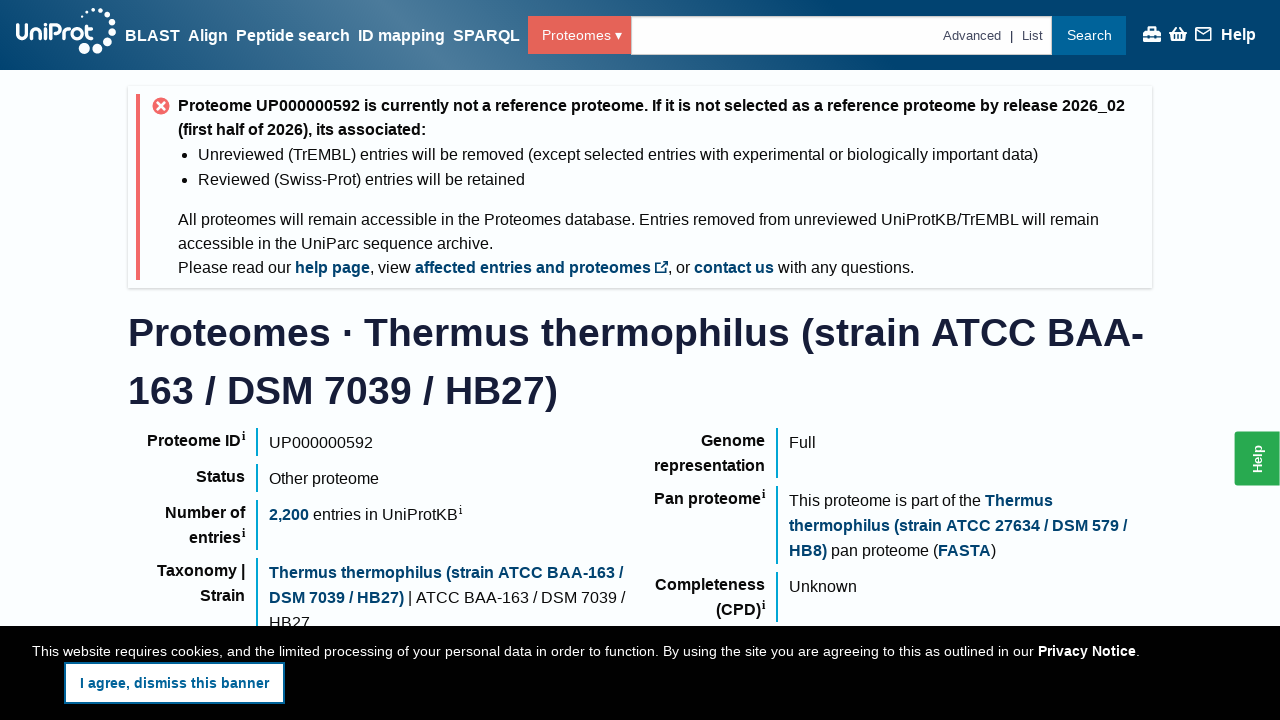

--- FILE ---
content_type: text/css
request_url: https://www.uniprot.org/styles.a6acd1.css
body_size: 1462
content:
:root{--fr--color-sapphire-blue: #014371;--fr--color-sea-blue: #00639a;--fr--color-vivid-cerulean: #00a6d5;--fr--color-medium-turquoise: #46d6fa;--fr--color-gainsborough: #d2dce3;--fr--color-yankees-blue: #161d39;--fr--color-independence: #4e5a71;--fr--color-weldon-blue: #8194a1;--fr--color-pastel-blue: #abc7d6;--fr--color-platinum: #e4e8eb;--fr--color-sky-white: #fbfeff;--fr--color-reviewed: #c39b00;--fr--color-unreviewed: #c0c0c0;--fr--color-reference-proteome: #9d4a4d;--fr--color-uniprotkb: var(--fr--color-sea-blue);--fr--color-uniref: #f2994c;--fr--color-uniparc: #88c19d;--fr--color-proteomes: #e56358;--fr--color-peptide-search: #a748bd;--fr--color-id-mapping: #357b92;--fr--color-blast: #00a6d5;--fr--color-align: #b8ce48;--fr--color-help-green: #28aa50;--fr--color-warning: #ffcc33;--fr--color-failure: #f36968;--fr--color-success: #108f3b;--fr--color-info: #79cbf8;--fr--color-coyote-brown: #966336;--fr--color-outer-space: #374343;--fr--color-bronze: #a65708;--fr--color-link: var(--fr--color-sapphire-blue);--fr--color-selected: var(--fr--color-gainsborough);--fr--color-hover: oklch(from var(--fr--color-platinum) calc(l + 5%) c h);--fr--color-hover: #f5f9fc}@keyframes loading{from{opacity:.75}to{opacity:.5}}.entry-page *[id]{scroll-margin-top:4.2em}.entry-page .tabs__header{margin:1rem .125rem;width:calc(100% - 1rem)}.entry-page .tabs__header .loading{animation:alternate loading 2s infinite ease-in-out}@media(min-width: 640px){.entry-page .tabs:has(.wider-tab-content)>[role=tabpanel]{margin-inline-start:calc(-1*var(--sidebar-size))}.entry-page .tabs:has(.wider-tab-content)>[role=tablist]{margin-inline-start:calc(-1*var(--sidebar-size) + .125rem);padding-inline-start:var(--sidebar-size);width:calc(100% - 1rem + var(--sidebar-size))}}
:root{--fr--color-sapphire-blue: #014371;--fr--color-sea-blue: #00639a;--fr--color-vivid-cerulean: #00a6d5;--fr--color-medium-turquoise: #46d6fa;--fr--color-gainsborough: #d2dce3;--fr--color-yankees-blue: #161d39;--fr--color-independence: #4e5a71;--fr--color-weldon-blue: #8194a1;--fr--color-pastel-blue: #abc7d6;--fr--color-platinum: #e4e8eb;--fr--color-sky-white: #fbfeff;--fr--color-reviewed: #c39b00;--fr--color-unreviewed: #c0c0c0;--fr--color-reference-proteome: #9d4a4d;--fr--color-uniprotkb: var(--fr--color-sea-blue);--fr--color-uniref: #f2994c;--fr--color-uniparc: #88c19d;--fr--color-proteomes: #e56358;--fr--color-peptide-search: #a748bd;--fr--color-id-mapping: #357b92;--fr--color-blast: #00a6d5;--fr--color-align: #b8ce48;--fr--color-help-green: #28aa50;--fr--color-warning: #ffcc33;--fr--color-failure: #f36968;--fr--color-success: #108f3b;--fr--color-info: #79cbf8;--fr--color-coyote-brown: #966336;--fr--color-outer-space: #374343;--fr--color-bronze: #a65708;--fr--color-link: var(--fr--color-sapphire-blue);--fr--color-selected: var(--fr--color-gainsborough);--fr--color-hover: oklch(from var(--fr--color-platinum) calc(l + 5%) c h);--fr--color-hover: #f5f9fc}.publication{width:100%}.publication .button.tertiary{margin:0}.publication__heading{line-height:1.2}.publication__heading--no-title{opacity:.5}.publication__authors{margin-bottom:.5rem}.publication__authors .button.tertiary{padding:0 .5rem}.publication__abstract{margin-bottom:.5rem}.publication__columns{display:flex;justify-content:space-between}.publication__columns__main{margin-right:1rem}.publication__columns__side{flex:0 0 16rem}.publication__columns__side__item{border-left:.125rem solid #00a6d5;padding-left:.7rem}.publication__statistics{display:flex;gap:1rem}.publication__statistics__content__body{display:flex}.publication__statistics__content__body .bubble--small{--main-bubble-color: #abc7d6;color:#161d39}.publication__statistics__content__body>*:not(:last-child){margin-right:1rem}.publication__statistics__content__body--reviewed{color:#c39b00}.publication__statistics__content__body--unreviewed{color:silver}
.f3z5M{display:block}
:root{--fr--color-sapphire-blue: #014371;--fr--color-sea-blue: #00639a;--fr--color-vivid-cerulean: #00a6d5;--fr--color-medium-turquoise: #46d6fa;--fr--color-gainsborough: #d2dce3;--fr--color-yankees-blue: #161d39;--fr--color-independence: #4e5a71;--fr--color-weldon-blue: #8194a1;--fr--color-pastel-blue: #abc7d6;--fr--color-platinum: #e4e8eb;--fr--color-sky-white: #fbfeff;--fr--color-reviewed: #c39b00;--fr--color-unreviewed: #c0c0c0;--fr--color-reference-proteome: #9d4a4d;--fr--color-uniprotkb: var(--fr--color-sea-blue);--fr--color-uniref: #f2994c;--fr--color-uniparc: #88c19d;--fr--color-proteomes: #e56358;--fr--color-peptide-search: #a748bd;--fr--color-id-mapping: #357b92;--fr--color-blast: #00a6d5;--fr--color-align: #b8ce48;--fr--color-help-green: #28aa50;--fr--color-warning: #ffcc33;--fr--color-failure: #f36968;--fr--color-success: #108f3b;--fr--color-info: #79cbf8;--fr--color-coyote-brown: #966336;--fr--color-outer-space: #374343;--fr--color-bronze: #a65708;--fr--color-link: var(--fr--color-sapphire-blue);--fr--color-selected: var(--fr--color-gainsborough);--fr--color-hover: oklch(from var(--fr--color-platinum) calc(l + 5%) c h);--fr--color-hover: #f5f9fc}.UsAc1{margin-bottom:1rem 0;padding:1rem 0;border-bottom:1px solid #abc7d6}.UsAc1 .J02I5{display:flex}.vHU0A{padding-bottom:1rem}
.ueFsI{color:#2f4f4f}
.yhZ_q{display:grid;width:100%;height:100%;padding:2em;place-items:center}.yhZ_q>*{grid-area:1/1}.yhZ_q>*:first-child{width:50vmin;place-self:start center}.yhZ_q>*:nth-child(2){opacity:.9}
.sSmNH{margin-bottom:-0.75rem;margin-top:.5rem}.RMwY2{margin-bottom:1rem;margin-top:1rem}.o5YgC svg{margin-right:0}ul.P5eez{padding-left:1rem}ul.cEz3Z{margin-bottom:0}ul.IysON{margin-bottom:.5rem}.bqOa_{margin-top:1rem}.ou_My{margin-bottom:2rem}.lkFsC{margin-bottom:-1.5rem;margin-top:1rem}.PaiZg{margin-top:1rem}.Lvbgi{margin-top:1rem;margin-bottom:-4rem}.hPQ8G{margin:1rem}
:root{--fr--color-sapphire-blue: #014371;--fr--color-sea-blue: #00639a;--fr--color-vivid-cerulean: #00a6d5;--fr--color-medium-turquoise: #46d6fa;--fr--color-gainsborough: #d2dce3;--fr--color-yankees-blue: #161d39;--fr--color-independence: #4e5a71;--fr--color-weldon-blue: #8194a1;--fr--color-pastel-blue: #abc7d6;--fr--color-platinum: #e4e8eb;--fr--color-sky-white: #fbfeff;--fr--color-reviewed: #c39b00;--fr--color-unreviewed: #c0c0c0;--fr--color-reference-proteome: #9d4a4d;--fr--color-uniprotkb: var(--fr--color-sea-blue);--fr--color-uniref: #f2994c;--fr--color-uniparc: #88c19d;--fr--color-proteomes: #e56358;--fr--color-peptide-search: #a748bd;--fr--color-id-mapping: #357b92;--fr--color-blast: #00a6d5;--fr--color-align: #b8ce48;--fr--color-help-green: #28aa50;--fr--color-warning: #ffcc33;--fr--color-failure: #f36968;--fr--color-success: #108f3b;--fr--color-info: #79cbf8;--fr--color-coyote-brown: #966336;--fr--color-outer-space: #374343;--fr--color-bronze: #a65708;--fr--color-link: var(--fr--color-sapphire-blue);--fr--color-selected: var(--fr--color-gainsborough);--fr--color-hover: oklch(from var(--fr--color-platinum) calc(l + 5%) c h);--fr--color-hover: #f5f9fc}.busco{padding-top:.3rem;width:calc(100% - 1rem)}.description hr{border:none;height:.125rem;background-color:#e4e8eb}.description p{margin-top:1rem}
.data-list .checkbox-cell{height:100%;position:relative;padding:0}.data-list .checkbox-cell>input[type=checkbox]{margin:1ch}@media(pointer: coarse){.data-list .checkbox-cell>input[type=checkbox]{margin:2ch}}.data-list .checkbox-cell>input[type=checkbox]+label{position:absolute;top:0;right:0;bottom:0;left:0;margin:0;background:var(--fr--color-sea-blue);border-radius:50%;opacity:0;transition:opacity ease-in-out .1s}.data-list .checkbox-cell>input[type=checkbox]:hover+label,.data-list .checkbox-cell>input[type=checkbox]:focus+label{opacity:.2}
.lfYy2{display:flex}.lfYy2>input[type=checkbox]{margin:.7em}
.entry-title__status svg{width:.75em;height:.75em;margin-right:.25rem;position:relative}
.sliding-panel .rmpox{display:none}.rmpox{display:contents}.rmpox:hover svg,.rmpox:focus svg{background-color:var(--fr--color-sea-blue)}.rmpox svg{overflow:visible;width:1.5em;height:1.5em;margin:0 .5ch;padding:.4ch;border-radius:50%;background-color:var(--fr--color-sapphire-blue);color:#fff;animation:p9myW 1 .5s both ease-out}.big .rmpox svg{width:.7em;height:.7em;padding:.2ch}@keyframes p9myW{from{clip-path:circle(0);opacity:0}to{clip-path:circle(100%);opacity:1}}
.S9Gr5{display:inline-flex}.BqBnJ{flex:1}
.kp4ct,.ejU45{--s-color: #bce875;--d-color: #0ba5a6;--f-color: #eecba4;--m-color: #314bb4}.LNrcU{--s: 25%;--d: 25%;--f: 25%;--sd: calc(var(--s) + var(--d));--sdf: calc(var(--sd) + var(--f));height:15px;background:linear-gradient(to right, var(--s-color), var(--s-color) var(--s), var(--d-color) var(--s), var(--d-color) var(--sd), var(--f-color) var(--sd), var(--f-color) var(--sdf), var(--m-color) var(--sdf), var(--m-color))}.nqrd4{margin-top:.4rem;font-weight:bold;font-size:.8rem}.ejU45{margin-right:.5rem}.MQIvF{width:1rem;height:1rem;border:1px solid #fff;display:inline-block;margin-right:.125rem;position:relative;top:.125rem}.kTHMB{background-color:var(--s-color)}.wRHl9{background-color:var(--d-color)}.ZOnIA{background-color:var(--f-color)}.Cc2k8{background-color:var(--m-color)}.yDw3Q{font-size:.8rem}

/*# sourceMappingURL=styles.a6acd1.css.map*/

--- FILE ---
content_type: application/javascript
request_url: https://www.uniprot.org/modern.proteomes-entry.362944.js
body_size: 9370
content:
"use strict";(self.webpackChunkuniprot_website=self.webpackChunkuniprot_website||[]).push([[9838],{4895:(e,r,t)=>{t.d(r,{U:()=>l});var n=t(58228),o=t(35242),i=t(74848);function a(e,r){var t=Object.keys(e);if(Object.getOwnPropertySymbols){var n=Object.getOwnPropertySymbols(e);r&&(n=n.filter((function(r){return Object.getOwnPropertyDescriptor(e,r).enumerable}))),t.push.apply(t,n)}return t}function s(e){for(var r=1;r<arguments.length;r++){var t=null!=arguments[r]?arguments[r]:{};r%2?a(Object(t),!0).forEach((function(r){c(e,r,t[r])})):Object.getOwnPropertyDescriptors?Object.defineProperties(e,Object.getOwnPropertyDescriptors(t)):a(Object(t)).forEach((function(r){Object.defineProperty(e,r,Object.getOwnPropertyDescriptor(t,r))}))}return e}function c(e,r,t){return(r=function(e){var r=function(e){if("object"!=typeof e||!e)return e;var r=e[Symbol.toPrimitive];if(void 0!==r){var t=r.call(e,"string");if("object"!=typeof t)return t;throw new TypeError("@@toPrimitive must return a primitive value.")}return String(e)}(e);return"symbol"==typeof r?r:r+""}(r))in e?Object.defineProperty(e,r,{value:t,enumerable:!0,configurable:!0,writable:!0}):e[r]=t,e}function l(e,r){return s(s({},(0,o.A)("Organism","Scientific name (and synonyms) of the source organism","organism-name")),{},{render:t=>{var o=e(t),a=null==r?void 0:r(t);return o&&(0,i.jsx)(n.Ay,{data:o,strain:a})}})}},76368:(e,r,t)=>{t.d(r,{j:()=>l});var n=t(58228),o=t(35242),i=t(74848);function a(e,r){var t=Object.keys(e);if(Object.getOwnPropertySymbols){var n=Object.getOwnPropertySymbols(e);r&&(n=n.filter((function(r){return Object.getOwnPropertyDescriptor(e,r).enumerable}))),t.push.apply(t,n)}return t}function s(e){for(var r=1;r<arguments.length;r++){var t=null!=arguments[r]?arguments[r]:{};r%2?a(Object(t),!0).forEach((function(r){c(e,r,t[r])})):Object.getOwnPropertyDescriptors?Object.defineProperties(e,Object.getOwnPropertyDescriptors(t)):a(Object(t)).forEach((function(r){Object.defineProperty(e,r,Object.getOwnPropertyDescriptor(t,r))}))}return e}function c(e,r,t){return(r=function(e){var r=function(e){if("object"!=typeof e||!e)return e;var r=e[Symbol.toPrimitive];if(void 0!==r){var t=r.call(e,"string");if("object"!=typeof t)return t;throw new TypeError("@@toPrimitive must return a primitive value.")}return String(e)}(e);return"symbol"==typeof r?r:r+""}(r))in e?Object.defineProperty(e,r,{value:t,enumerable:!0,configurable:!0,writable:!0}):e[r]=t,e}function l(e){return s(s({},(0,o.A)("Organism ID","NCBI taxonomy identifier of the source organism (TaxId)")),{},{render:r=>{var t=e(r);return t&&(0,i.jsx)(n.Ay,{data:t,displayOnlyID:!0})}})}},51975:(e,r,t)=>{t.d(r,{A:()=>c}),t(23792),t(62953);var n=t(46942),o=t.n(n),i=t(85054),a=t(74848),s={s:"Single",d:"Duplicated",f:"Fragmented",m:"Missing"};const c=()=>(0,a.jsx)(a.Fragment,{children:Object.entries(s).map((e=>{var[r,t]=e;return(0,a.jsxs)("span",{className:i.A["busco-legend-item"],children:[(0,a.jsx)("span",{className:o()(i.A["busco-legend-item__swatch"],i.A["busco-legend-item__swatch--".concat(r)])}),(0,a.jsx)("span",{className:i.A["busco-legend-item__label"],children:t})]},r)}))})},55091:(e,r,t)=>{t.d(r,{A:()=>a});var n=t(23977),o=t(85054),i=t(74848);const a=e=>{var r,{report:t}=e,a=(r=t.total,e=>100*e/r),s=a(t.complete),c=a(t.completeSingle),l=a(t.completeDuplicated),u=a(t.fragmented),d=a(t.missing),p={"--s":"".concat(c,"%"),"--d":"".concat(l,"%"),"--f":"".concat(u,"%")};return(0,i.jsxs)("div",{className:o.A["busco-view"],children:[(0,i.jsx)("div",{className:o.A["busco-view__track"],style:p}),(0,i.jsx)("div",{className:o.A["busco-view__report"],children:"n:".concat(t.total," · ").concat(t.lineageDb)}),(0,i.jsx)("div",{children:"C:".concat((0,n.Ee)(s)," (S:").concat((0,n.Ee)(c)," D:").concat((0,n.Ee)(l),") F:").concat((0,n.Ee)(u)," M:").concat((0,n.Ee)(d))})]})}},7880:(e,r,t)=>{t.r(r),t.d(r,{default:()=>te}),t(33254);var n=t(92314),o=t(56347),i=t(406),a=t(10309),s=t(58228),c=t(43675),l=t(8494),u=t(38124),d=t(2691),p=t(28116),m=t(45954),f=t(36736);function g(e,r){var t=Object.keys(e);if(Object.getOwnPropertySymbols){var n=Object.getOwnPropertySymbols(e);r&&(n=n.filter((function(r){return Object.getOwnPropertyDescriptor(e,r).enumerable}))),t.push.apply(t,n)}return t}function v(e){for(var r=1;r<arguments.length;r++){var t=null!=arguments[r]?arguments[r]:{};r%2?g(Object(t),!0).forEach((function(r){b(e,r,t[r])})):Object.getOwnPropertyDescriptors?Object.defineProperties(e,Object.getOwnPropertyDescriptors(t)):g(Object(t)).forEach((function(r){Object.defineProperty(e,r,Object.getOwnPropertyDescriptor(t,r))}))}return e}function b(e,r,t){return(r=function(e){var r=function(e){if("object"!=typeof e||!e)return e;var r=e[Symbol.toPrimitive];if(void 0!==r){var t=r.call(e,"string");if("object"!=typeof t)return t;throw new TypeError("@@toPrimitive must return a primitive value.")}return String(e)}(e);return"symbol"==typeof r?r:r+""}(r))in e?Object.defineProperty(e,r,{value:t,enumerable:!0,configurable:!0,writable:!0}):e[r]=t,e}var h=t(96540),y=t(31823),j=(t(89463),t(23792),t(62953),t(54625)),x=t(83110),w=t(57322),P=t(4934),A=t(25451),O=t(91299),_=t(95700),E=(t(3362),t(27495),t(5746),t(29518)),S=t(29410),C=t(49596),k=t(74848),N=(0,S.A)((()=>Promise.all([t.e(2928),t.e(8847),t.e(1762),t.e(8418),t.e(6159),t.e(2423),t.e(7660)]).then(t.bind(t,20321)))),U={method:"HEAD"};const B=e=>{var{id:r,proteinCount:t,components:i,selectedEntries:s,proteomeType:c,proteomeStatistics:l}=e,[u,d]=(0,h.useState)(!1),{pathname:g}=(0,o.zy)(),v=(0,h.useCallback)(((e,r)=>{d((t=>(t?(0,E.a8)(e,r):(0,E.iJ)("results_download"),!t)))}),[]),b="Redundant proteome"===c||"Excluded"===c,x=(0,h.useMemo)((()=>"(proteome:".concat(r,")").concat(0!==s.length&&s.length!==(null==i?void 0:i.length)?" AND (".concat((0,O.ty)(s.map((e=>'"'.concat(e,'"'))),C.P.proteomeComponent),")"):"")),[r,null==i?void 0:i.length,s]),{headers:w}=(0,m.A)(u&&s.length?(0,O.fI)(p.A.search.searchPrefix(b?f.g$.uniparc:f.g$.uniprotkb),{query:x,size:"0"}):null,U),P=Number((null==w?void 0:w["x-total-results"])||0);return null!=i&&i.length?(0,k.jsxs)(k.Fragment,{children:[u&&(0,k.jsx)(h.Suspense,{fallback:null,children:(0,k.jsx)(n.SlidingPanel,{title:(0,k.jsx)("span",{"data-article-id":"downloads",children:"Download"}),position:"left",onClose:v,pathname:g,children:(0,k.jsx)(y.A,{children:(0,k.jsx)(N,{query:"(proteome:".concat(r,")"),selectedEntries:s,selectedQuery:x,totalNumberResults:t,numberSelectedEntries:P,onClose:v,proteomeStatistics:l,isUniparcSearch:b})})})}),(0,k.jsxs)("div",{className:"button-group",children:[(0,k.jsxs)(n.Button,{variant:"tertiary",onPointerOver:N.preload,onFocus:N.preload,onClick:()=>v("toggle"),children:[(0,k.jsx)(n.DownloadIcon,{}),"Download"]}),(0,k.jsx)(j.N_,{className:"button tertiary",to:{pathname:a.qg[b?a.aZ.UniParcResults:a.aZ.UniProtKBResults],search:"query=".concat(x)},children:"View proteins"})]})]}):null};var M=e=>{var{name:r}=e;return r};const D=e=>{var{components:r,id:t,proteinCount:o,proteomeType:i,taxonomy:s,proteomeStatistics:c}=e,[l,u]=(0,A.A)(),d=(0,P.A)(),p=(0,h.useMemo)((()=>[{label:"Component name",name:"component_name",render:e=>{var{name:r}=e;return r}},{label:"Genome accession(s)",name:"genome_accession",render:e=>{var{proteomeCrossReferences:r,genomeAnnotation:t}=e;return null==r?void 0:r.filter((e=>Boolean(e.id)&&"GenomeAccession"===e.database)).map(((e,r)=>{var{id:n}=e,o=null;switch(t.source){case"Refseq":case"RefSeq":o=(0,_.X5)(d,"GenBank",{ProteinId:n},"ProteinId");break;case"ENA/EMBL":o=(0,_.X5)(d,"EMBL",{id:n});break;case"Ensembl":o=w.A.EnsemblComponent(s.taxonId,n)}return(0,k.jsxs)(h.Fragment,{children:[r?", ":"",(0,k.jsx)(x.A,{url:o,children:n},n)]},n)}))}},{label:"Protein count",name:"proteins",render:e=>{var{proteinCount:r,name:o}=e;if(!r)return 0;var s="Redundant proteome"===i||"Excluded"===i;return(0,k.jsx)(j.N_,{to:{pathname:a.qg[s?a.aZ.UniParcResults:a.aZ.UniProtKBResults],search:(0,O._b)({query:"(proteome:".concat(t,') AND (proteomecomponent:"').concat(o,'")')})},children:(0,k.jsx)(n.LongNumber,{children:r})})}}]),[d,t,i,s.taxonId]);return null!=r&&r.length?(0,k.jsxs)(n.Card,{header:(0,k.jsx)("h2",{children:"Components"}),children:[(0,k.jsx)(B,{components:r,selectedEntries:l,id:t,proteinCount:o,proteomeType:i,proteomeStatistics:c}),(0,k.jsx)(n.DataTable,{getIdKey:M,density:"compact",columns:p,data:r,onSelectionChange:u})]}):null},R=e=>{var{children:r}=e;return(0,k.jsxs)(n.Card,{header:(0,k.jsx)("h2",{children:"Description"}),children:[(0,k.jsx)(l.A,{children:(0,k.jsx)("meta",{name:"description",content:r})}),r]})};var T=t(81428),$=t(70107),I=e=>(0,k.jsx)($.A,{data:e,headingLevel:"h3",notSelectable:!0}),L=(0,T.X)(f.g$.citations);const q=e=>{var{citations:r}=e,t=(0,h.useMemo)((()=>null==r?void 0:r.map((e=>({citation:e})))),[r]);return null!=t&&t.length?(0,k.jsxs)("section",{children:[(0,k.jsx)("h2",{children:"Publications"}),(0,k.jsx)(n.DataList,{getIdKey:L,data:t,dataRenderer:I})]}):null};var F=function(e){return e.Description="description",e.Components="components",e.Publications="publications",e}(F||{});const K=F,Z=[{id:K.Description,sectionContent:e=>e.description?(0,k.jsx)(R,{children:e.description}):null},{id:K.Components,sectionContent:e=>{var{components:r,id:t,proteinCount:n,proteomeType:o,taxonomy:i,proteomeStatistics:a}=e;return(0,k.jsx)(D,{components:r,id:t,proteinCount:n,proteomeType:o,taxonomy:i,proteomeStatistics:a})}},{id:K.Publications,sectionContent:e=>{var{citations:r}=e;return(0,k.jsx)(q,{citations:r})}}];var G=e=>{var{transformedData:r}=e;return(0,k.jsx)(k.Fragment,{children:Z.map((e=>{var{id:t,sectionContent:o}=e;return(0,k.jsx)(h.Suspense,{fallback:(0,k.jsx)(n.Loader,{}),children:(0,k.jsx)(y.A,{children:o(r)})},t)}))})};const z=(0,h.memo)(G);t(74423),t(21699);var H=t(81323),X=t(64472),Q=t(81231),V=t(7256),W=t(51975),J=t(55091),Y=t(84835),ee=e=>{var r,t,{proteome:n}=e;if(!n.panproteome)return null;var o="string"==typeof n.panproteome?n.panproteome:n.panproteome.id,i=n.id===o,s=i&&(null===(r=n.taxonomy)||void 0===r?void 0:r.scientificName)||"string"!=typeof n.panproteome&&(null===(t=n.panproteome)||void 0===t?void 0:t.taxonomy.scientificName)||o;return s?(0,k.jsxs)(k.Fragment,{children:["This proteome is part of the ",i?s:(0,k.jsx)(j.N_,{to:(0,a.u3)(f.g$.proteomes,o),children:s})," pan proteome (",(0,k.jsx)("a",{href:Q.Ay.panProteomes(o),children:"FASTA"}),")"]}):(Y.z3("Nothing to render for a pan proteome"),null)};const re=e=>{var r,t,o,i,a,c,{data:l}=e,u=e=>{var r=V.Ay.get(e);return(null==r?void 0:r.render(l))||null},{proteomeType:d}=l;d.toLowerCase().includes("representative")&&(d="Reference proteome"),null!==(r=l.genomeAssembly)&&void 0!==r&&r.assemblyId&&(c=(0,k.jsxs)(k.Fragment,{children:[l.genomeAssembly.assemblyId,l.genomeAssembly.source?" from ".concat(l.genomeAssembly.source):""]}));var p=[{title:(0,k.jsx)("span",{"data-article-id":"proteome_id",children:"Proteome ID"}),content:l.id},{title:"Status",content:(0,k.jsxs)(k.Fragment,{children:[(0,k.jsx)(H.Ay,{entryType:l.proteomeType}),d,null!==(t=l.exclusionReasons)&&void 0!==t&&t.length?(0,k.jsxs)("span",{"data-article-id":"proteome_exclusion_reasons",children:[" ","(",l.exclusionReasons.join(", "),")"]}):null,"Redundant proteome"===l.proteomeType&&l.redundantTo?(0,k.jsxs)("div",{children:["This proteome is"," ",(0,k.jsx)("span",{"data-article-id":"proteome_redundancy",children:"redundant"})," ","to ",(0,k.jsx)(X.A,{id:l.redundantTo,namespace:f.g$.proteomes}),"."]}):null]})},{title:(0,k.jsx)("span",{"data-article-id":"proteome_terminology#protein-count",children:"Number of entries"}),content:u(V.$n.proteinCount)},{title:(0,k.jsx)("span",{"data-article-id":"proteome_terminology#gene-count",children:"Gene count"}),content:l.geneCount?(0,k.jsxs)(k.Fragment,{children:[(0,k.jsx)(n.LongNumber,{children:l.geneCount}),l.geneCount&&l.superkingdom&&l.taxonomy.taxonId?(0,k.jsxs)(k.Fragment,{children:[" ",(0,k.jsx)("a",{href:Q.Ay.referenceProteomes(l.id,l.superkingdom,l.taxonomy.taxonId),children:"Download one protein sequence per gene (FASTA)"})]}):null]}):null},{title:"Taxonomy".concat(l.strain?" | Strain":""),content:(l.taxonomy.taxonId||l.taxonomy.scientificName)&&(0,k.jsxs)(k.Fragment,{children:[(0,k.jsx)(s.Ay,{data:l.taxonomy}),l.strain&&" | ".concat(l.strain)]})},{title:"Taxon ID",content:(0,k.jsx)(s.Ay,{data:l.taxonomy,displayOnlyID:!0})},{title:(0,k.jsx)("span",{"data-article-id":"proteome_terminology#genome-assembly",children:"Genome assembly and annotation"}),content:(null===(o=l.genomeAssembly)||void 0===o?void 0:o.assemblyId)&&(0,k.jsx)(x.A,{url:l.genomeAssembly.genomeAssemblyUrl||null,children:c})},{title:"Genome representation",content:u(V.$n.genomeRepresentation)},{title:(0,k.jsx)("span",{"data-article-id":"pan_proteomes",children:"Pan proteome"}),content:l.panproteome&&(0,k.jsx)(ee,{proteome:l})},{title:(0,k.jsx)("span",{"data-article-id":"assessing_proteomes#complete-proteome-detector-cpd",children:"Completeness (CPD)"}),content:u(V.$n.cpd)},{title:(0,k.jsx)("span",{"data-article-id":"assessing_proteomes#benchmarking-universal-single-copy-orthologs-busco",children:"BUSCO"}),content:(null===(i=l.proteomeCompletenessReport)||void 0===i?void 0:i.buscoReport)&&(0,k.jsxs)("div",{className:"busco",children:[(0,k.jsx)("div",{className:"busco__legend",children:(0,k.jsx)(W.A,{})}),(0,k.jsx)(J.A,{report:null===(a=l.proteomeCompletenessReport)||void 0===a?void 0:a.buscoReport})]})}];return(0,k.jsx)(n.InfoList,{columns:!0,infoData:p})},te=()=>{var e,r,t,g=(0,o.W5)(a.qg[a.aZ.ProteomesEntry]),b=null==g?void 0:g.params.accession,h=(0,m.A)(p.A.entry.entry(b,f.g$.proteomes)),y=(0,m.A)(null!==(e=h.data)&&void 0!==e&&e.panproteome&&h.data.panproteome!==h.data.id?p.A.entry.entry(h.data.panproteome,f.g$.proteomes):null),j=(0,m.A)(b&&"Other proteome"===(null===(r=h.data)||void 0===r?void 0:r.proteomeType)?(0,i.A)(d.XA,"proteomes",b):null);if(h.loading||y.loading||j.loading)return(0,k.jsx)(n.Loader,{progress:h.progress||y.progress});if(h.error||y.error||!b||!h.data)return(0,k.jsx)(c.A,{status:h.status||y.status,error:h.error,fullPage:!0});var x,w,P,A=((e,r)=>v(v({},e),{},{panproteome:r||e.panproteome}))(h.data,y.data),O="became-non-reference"===(null===(t=j.data)||void 0===t?void 0:t.status);return(0,k.jsxs)(u.j,{className:"entry-page",children:[(0,k.jsx)(l.A,{title:[(x=A,w=x.taxonomy.scientificName,P=x.taxonomy.commonName,w&&P?"".concat(w," (").concat(P,")"):w||P||x.taxonomy.taxonId),f.zK[f.g$.proteomes]]}),O&&(0,k.jsx)(d.JE,{id:A.id,taxonomy:A.taxonomy}),(0,k.jsxs)("h1",{children:[f.zK[f.g$.proteomes]," · ",(0,k.jsx)(s.Ay,{data:h.data.taxonomy,noLink:!0})]}),(0,k.jsx)(re,{data:A}),(0,k.jsx)(z,{transformedData:A})]})}},7256:(e,r,t)=>{t.d(r,{$n:()=>x,Ay:()=>O,Fy:()=>w,H:()=>P}),t(23792),t(71517),t(93777),t(14190),t(12359),t(86097),t(17273),t(27415),t(19929),t(37583),t(55122),t(20230),t(57268),t(79733),t(62953);var n=t(92314),o=t(87480),i=t(96540),a=t(54625),s=t(10309),c=t(4895),l=t(76368),u=t(83110),d=t(64472),p=t(36736),m=t(35242),f=t(23977),g=t(51975),v=t(55091),b=t(74848);function h(e,r){var t=Object.keys(e);if(Object.getOwnPropertySymbols){var n=Object.getOwnPropertySymbols(e);r&&(n=n.filter((function(r){return Object.getOwnPropertyDescriptor(e,r).enumerable}))),t.push.apply(t,n)}return t}function y(e){for(var r=1;r<arguments.length;r++){var t=null!=arguments[r]?arguments[r]:{};r%2?h(Object(t),!0).forEach((function(r){j(e,r,t[r])})):Object.getOwnPropertyDescriptors?Object.defineProperties(e,Object.getOwnPropertyDescriptors(t)):h(Object(t)).forEach((function(r){Object.defineProperty(e,r,Object.getOwnPropertyDescriptor(t,r))}))}return e}function j(e,r,t){return(r=function(e){var r=function(e){if("object"!=typeof e||!e)return e;var r=e[Symbol.toPrimitive];if(void 0!==r){var t=r.call(e,"string");if("object"!=typeof t)return t;throw new TypeError("@@toPrimitive must return a primitive value.")}return String(e)}(e);return"symbol"==typeof r?r:r+""}(r))in e?Object.defineProperty(e,r,{value:t,enumerable:!0,configurable:!0,writable:!0}):e[r]=t,e}var x=function(e){return e.upid="upid",e.organismID="organism_id",e.organism="organism",e.components="components",e.mnemonic="mnemonic",e.lineage="lineage",e.busco="busco",e.cpd="cpd",e.genomeAssembly="genome_assembly",e.genomeRepresentation="genome_representation",e.proteinCount="protein_count",e}({}),w=[x.upid,x.organism,x.organismID,x.proteinCount,x.busco,x.cpd],P=[x.upid],A=new Map;A.set(x.upid,y(y({},(0,m.A)("Entry","Unique proteome identifier")),{},{render:e=>{var{id:r,proteomeType:t}=e;return(0,b.jsx)(d.A,{id:r,entryType:t,namespace:p.g$.proteomes})}})),A.set(x.organismID,(0,l.j)((e=>{var{taxonomy:r}=e;return r}))),A.set(x.organism,(0,c.U)((e=>{var{taxonomy:r}=e;return r}),(e=>{var{strain:r}=e;return r}))),A.set(x.components,y(y({},(0,m.A)("Components","Genomic components encoding the proteome","proteome_component")),{},{render:e=>{var{components:r}=e;return(0,b.jsx)(n.ExpandableList,{descriptionString:"components",displayNumberOfHiddenItems:!0,children:null==r?void 0:r.map((e=>{var{name:r}=e;return r}))})}})),A.set(x.mnemonic,y(y({},(0,m.A)("Mnemonic","Mnemonic organism identification code of at most 5 alphanumeric characters used in the entry names of UniProtKB entries","taxonomy")),{},{render:e=>{var{taxonomy:r}=e;return r.mnemonic}})),A.set(x.lineage,y(y({},(0,m.A)("Lineage","Hierarchical classification of the source organism","taxonomic_lineage")),{},{render:e=>{var{taxonLineage:r}=e;return null==r?void 0:r.map(((e,r)=>{var{scientificName:t,taxonId:n,rank:o}=e;return(0,b.jsxs)(i.Fragment,{children:[r>0&&", ",(0,b.jsxs)(a.N_,{to:(0,s.u3)(p.g$.taxonomy,n),children:[t,"no rank"!==o&&" (".concat(o,")")]},n)]},n)}))}})),A.set(x.cpd,y(y({},(0,m.A)("CPD","Complete Proteome Detector (CPD) is an algorithm which employs statistical evaluation of the completeness and quality of proteomes in UniProt, by looking at the sizes of taxonomically close proteomes. Possible values are 'Standard', 'Close to standard (high value)', 'Close to standard (low value)', 'Outlier (high value)', 'Outlier (low value)' or 'Unknown'.","assessing_proteomes")),{},{render:e=>{var r,{proteomeCompletenessReport:t}=e;return null==t||null===(r=t.cpdReport)||void 0===r?void 0:r.status}})),A.set(x.genomeAssembly,y(y({},(0,m.A)("Genome assembly ID","Identifier for the genome assembly")),{},{render:e=>{var{genomeAssembly:r}=e;return r?(0,b.jsx)(u.A,{url:r.genomeAssemblyUrl||null,children:r.assemblyId}):null}})),A.set(x.genomeRepresentation,y(y({},(0,m.A)("Genome representation","NCBI RefSeq’s assessment of genome assembly representation")),{},{render:e=>{var{genomeAssembly:r}=e;return r&&(0,o.A)(r.level)}})),A.set(x.proteinCount,y(y({},(0,m.A)("Protein count","Number of protein entries associated with this proteome: UniProtKB entries for regular proteomes or UniParc entries for redundant proteomes")),{},{render:e=>{var{id:r,proteinCount:t,proteomeType:o}=e;if(!t)return 0;var i="Excluded"===o||"Redundant proteome"===o;return(0,b.jsxs)(b.Fragment,{children:[(0,b.jsx)(a.N_,{to:{pathname:s.qg[i?s.aZ.UniParcResults:s.aZ.UniProtKBResults],search:"query=proteome:".concat(r)},children:(0,b.jsx)(n.LongNumber,{children:t})})," ",i?(0,f.aX)("sequence",t):(0,f.aX)("entry",t,"entries")," ","in"," ",(0,b.jsx)("span",{"data-article-id":i?"uniparc":"uniprotkb",children:i?"UniParc":"UniProtKB"})]})}})),A.set(x.busco,y(y({},(0,m.A)((0,b.jsxs)(b.Fragment,{children:["BUSCO",(0,b.jsx)("br",{}),(0,b.jsx)(g.A,{})]}),"The Benchmarking Universal Single-Copy Ortholog (BUSCO) assessment tool is used, for eukaryotic and bacterial proteomes, to provide quantitative measures of UniProt proteome data completeness in terms of expected gene content.","assessing_proteomes")),{},{render:e=>{var{proteomeCompletenessReport:r}=e;return(null==r?void 0:r.buscoReport)&&(0,b.jsx)(v.A,{report:r.buscoReport})}}));const O=A},69637:(e,r,t)=>{t.d(r,{A:()=>i});var n=t(96540),o=t(74848);const i=e=>{var{id:r}=e,t=(0,n.useId)();return(0,o.jsxs)("span",{className:"checkbox-cell",children:[(0,o.jsx)("input",{type:"checkbox","data-id":r,id:t}),(0,o.jsx)("label",{htmlFor:t,"aria-label":r,title:"click to select, shift+click for multiple selection"})]})}},2691:(e,r,t)=>{t.d(r,{i9:()=>k,$C:()=>U,Bv:()=>N,jl:()=>B,I_:()=>C,JE:()=>T,Rj:()=>D,nt:()=>M,FX:()=>$,XA:()=>j,vr:()=>R});var n=t(46942),o=t.n(n),i=t(92314),a=t(54625),s=t(56347),c=t(406),l=t(10309),u=t(48088),d=t(10902),p=t(36736),m=t(83110);const f="RMwY2",g="o5YgC",v="cEz3Z",b="ou_My";var h=t(74848),y="https://ftp.ebi.ac.uk/pub/contrib/UniProt/proteomes/",j=(0,c.A)(d.P,"refprotmove-check"),x="2026_02",w="first half of 2026",P=()=>(0,h.jsxs)("div",{children:[(0,h.jsxs)("strong",{children:["The unreviewed UniProtKB/TrEMBL database will be reduced in size in release ",x," (",w,")."]}),(0,h.jsx)("br",{}),"✅ Entries to be retained in UniProtKB:",(0,h.jsxs)("ul",{className:o()(v,"P5eez"),children:[(0,h.jsx)("li",{children:"Entries from reference proteomes"}),(0,h.jsx)("li",{children:"All reviewed (Swiss-Prot) entries"}),(0,h.jsx)("li",{children:"Selected unreviewed (TrEMBL) entries with experimental or biologically important data"})]}),"❌ Entries to be removed: Unreviewed (TrEMBL) entries that are not part of a reference proteome"]}),A=e=>{var{accession:r}=e;return(0,h.jsxs)(h.Fragment,{children:[(0,h.jsxs)("strong",{children:["Entry ",r," is scheduled for removal from UniProtKB/TrEMBL as it is not part of a reference proteome."]}),(0,h.jsx)("br",{}),"From release ",x," (",w,"), UniProtKB/TrEMBL will include only:",(0,h.jsxs)("ul",{className:o()(v),children:[(0,h.jsx)("li",{children:"Entries from reference proteomes"}),(0,h.jsx)("li",{children:"Selected unreviewed (TrEMBL) entries with experimental or biologically important data"})]})]})},O=e=>{var{accession:r,organism:t,upids:n}=e;return(0,h.jsxs)(h.Fragment,{children:["Please read our"," ",(0,h.jsx)(a.N_,{to:(0,s.tW)(l.qg[l.aZ.HelpEntry],{accession:"refprot_only_changes"}),children:"help page"}),", view"," ",(0,h.jsx)(m.A,{url:y,className:g,children:"affected entries and proteomes"}),", or"," ",(0,h.jsx)(u.A,{to:r&&t&&n?{pathname:l.qg[l.aZ.ContactGeneric],state:{formValues:{context:["Message from RefProt change banner","UniProtKB accession: ".concat(r),"Proteome IDs for this UniProtKB entry: ".concat(n.join(", ")||"<none>"),"Organism: ".concat(t.scientificName||t.commonName||"<no name>"),"Taxon ID: ".concat(t.taxonId)].join("\n"),subject:"Question about UniProtKB entry ".concat(r," being removed in ").concat(x)}}}:{pathname:l.qg[l.aZ.ContactGeneric],state:{formValues:{context:"Message from RefProt change banner"}}},children:"contact us"})," ","with any questions."]})},_=e=>{var{accession:r,organism:t,upids:n}=e;return(0,h.jsxs)("div",{className:"bqOa_",children:["Entries removed from unreviewed UniProtKB/TrEMBL will remain accessible in the UniParc sequence archive.",(0,h.jsx)("br",{}),(0,h.jsx)(O,{accession:r,organism:t,upids:n})]})},E=()=>(0,h.jsxs)(h.Fragment,{children:[(0,h.jsx)(P,{}),(0,h.jsx)(_,{})]}),S=()=>(0,h.jsxs)(h.Fragment,{children:[(0,h.jsx)("strong",{children:"Our reference proteome selection procedure is being updated, and some proteomes may lose their reference proteome status."}),(0,h.jsx)("br",{}),"From release ",x," (",w,"), UniProtKB/TrEMBL will include only:",(0,h.jsxs)("ul",{className:"IysON",children:[(0,h.jsx)("li",{children:"Entries from reference proteomes"}),(0,h.jsx)("li",{children:"Selected unreviewed (TrEMBL) entries with experimental or biologically important data"})]}),"All proteomes will remain accessible in the Proteomes database. Entries removed from unreviewed UniProtKB/TrEMBL will remain accessible in the UniParc sequence archive.",(0,h.jsx)("br",{}),(0,h.jsx)(O,{})]}),C=()=>(0,h.jsxs)(i.Message,{level:"warning",className:o()("uniprot-grid-cell--span-12",b),children:["Our Proteomes and UniProtKB/TrEMBL resources are undergoing a significant transition. ",(0,h.jsx)(O,{})]}),k=()=>(0,h.jsxs)(i.Message,{level:"warning",className:o()("uniprot-grid-cell--span-12",b),children:["Our Proteomes and UniProtKB/TrEMBL resources are undergoing a significant transition. ",(0,h.jsx)(O,{})]}),N=()=>(0,h.jsxs)(i.Message,{level:"warning",className:o()("uniprot-grid-cell--span-12","lkFsC"),children:["Our Proteomes and UniProtKB/TrEMBL resources are undergoing a significant transition. ",(0,h.jsx)(O,{})]}),U=()=>(0,h.jsxs)(i.Message,{level:"warning",className:o()("uniprot-grid-cell--span-12","PaiZg"),children:["Our Proteomes and UniProtKB/TrEMBL resources are undergoing a significant transition. ",(0,h.jsx)(O,{})]}),B=()=>(0,h.jsxs)(i.Message,{level:"warning",className:o()("uniprot-grid-cell--span-12","Lvbgi"),children:["Our Proteomes and UniProtKB/TrEMBL resources are undergoing a significant transition. ",(0,h.jsx)(O,{})]}),M=()=>(0,h.jsxs)(i.Message,{level:"warning",className:o()("uniprot-grid-cell--span-12","hPQ8G"),children:["Our Proteomes and UniProtKB/TrEMBL resources are undergoing a significant transition that may affect downstream user workflows.",(0,h.jsx)("br",{}),(0,h.jsx)(O,{})]}),D=e=>{var{namespace:r}=e;return r!==p.g$.uniprotkb&&r!==p.g$.proteomes?null:(0,h.jsx)(i.Message,{level:"warning",className:o()("uniprot-grid-cell--span-12","sSmNH"),children:r===p.g$.uniprotkb&&(0,h.jsx)(E,{})||r===p.g$.proteomes&&(0,h.jsx)(S,{})})},R=e=>{var r;return null===(r=e.uniProtKBCrossReferences)||void 0===r||null===(r=r.filter((e=>"Proteomes"===e.database)))||void 0===r||null===(r=r.map((e=>e.id)))||void 0===r?void 0:r.filter((e=>Boolean(e)))},T=e=>{var{id:r,taxonomy:t}=e;return(0,h.jsxs)(i.Message,{level:"failure",className:o()("uniprot-grid-cell--span-12",f),children:[(0,h.jsxs)("strong",{children:["Proteome ",r," is currently not a reference proteome. If it is not selected as a reference proteome by release ",x," (",w,"), its associated:"]}),(0,h.jsxs)("ul",{children:[(0,h.jsx)("li",{children:"Unreviewed (TrEMBL) entries will be removed (except selected entries with experimental or biologically important data)"}),(0,h.jsx)("li",{children:"Reviewed (Swiss-Prot) entries will be retained"})]}),"All proteomes will remain accessible in the Proteomes database. Entries removed from unreviewed UniProtKB/TrEMBL will remain accessible in the UniParc sequence archive.",(0,h.jsx)("br",{}),"Please read our"," ",(0,h.jsx)(a.N_,{to:(0,s.tW)(l.qg[l.aZ.HelpEntry],{accession:"refprot_only_changes"}),children:"help page"}),", view"," ",(0,h.jsx)(m.A,{url:y,className:g,children:"affected entries and proteomes"}),", or"," ",(0,h.jsx)(u.A,{to:r&&t?{pathname:l.qg[l.aZ.ContactGeneric],state:{formValues:{context:["Message from RefProt change banner","Proteome ID: ".concat(r),"Organism: ".concat(t.scientificName),"Taxon ID: ".concat(t.taxonId),"Mnemonic: ".concat(t.mnemonic)].join("\n")}}}:{pathname:l.qg[l.aZ.ContactGeneric],state:{formValues:{context:"Message from RefProt change banner"}}},children:"contact us"})," ","with any questions."]})},$=e=>{var{accession:r,upids:t,organism:n}=e;return(0,h.jsxs)(i.Message,{level:"failure",className:o()("uniprot-grid-cell--span-12",f),children:[(0,h.jsx)(A,{accession:r}),(0,h.jsx)(_,{accession:r,organism:n,upids:t})]})}},81231:(e,r,t)=>{t.d(r,{Ay:()=>b,rD:()=>v}),t(83237),t(74423),t(23792),t(72712),t(84864),t(27495),t(38781),t(21699),t(71761),t(25440),t(42762),t(73772),t(71517),t(93777),t(14190),t(12359),t(86097),t(17273),t(27415),t(19929),t(37583),t(55122),t(20230),t(57268),t(79733),t(25509),t(65223),t(60321),t(41927),t(11632),t(64377),t(66771),t(12516),t(68931),t(52514),t(35694),t(52774),t(49536),t(21926),t(94483),t(16215),t(67348),t(62953),t(48408);var n=t(87480),o=t(406),i=t(36736),a=t(12480);function s(){s=function(e,r){return new t(e,void 0,r)};var e=RegExp.prototype,r=new WeakMap;function t(e,n,o){var i=RegExp(e,n);return r.set(i,o||r.get(e)),c(i,t.prototype)}function n(e,t){var n=r.get(t);return Object.keys(n).reduce((function(r,t){var o=n[t];if("number"==typeof o)r[t]=e[o];else{for(var i=0;void 0===e[o[i]]&&i+1<o.length;)i++;r[t]=e[o[i]]}return r}),Object.create(null))}return function(e,r){if("function"!=typeof r&&null!==r)throw new TypeError("Super expression must either be null or a function");e.prototype=Object.create(r&&r.prototype,{constructor:{value:e,writable:!0,configurable:!0}}),Object.defineProperty(e,"prototype",{writable:!1}),r&&c(e,r)}(t,RegExp),t.prototype.exec=function(r){var t=e.exec.call(this,r);if(t){t.groups=n(t,this);var o=t.indices;o&&(o.groups=n(o,this))}return t},t.prototype[Symbol.replace]=function(t,o){if("string"==typeof o){var i=r.get(this);return e[Symbol.replace].call(this,t,o.replace(/\$<([^>]+)>/g,(function(e,r){var t=i[r];return"$"+(Array.isArray(t)?t.join("$"):t)})))}if("function"==typeof o){var a=this;return e[Symbol.replace].call(this,t,(function(){var e=arguments;return"object"!=typeof e[e.length-1]&&(e=[].slice.call(e)).push(n(e,a)),o.apply(this,e)}))}return e[Symbol.replace].call(this,t,o)},s.apply(this,arguments)}function c(e,r){return c=Object.setPrototypeOf?Object.setPrototypeOf.bind():function(e,r){return e.__proto__=r,e},c(e,r)}var l="https://ftp.uniprot.org/pub/databases/uniprot/",u={uniprot:l,uniprotkb:(0,o.A)(l,"knowledgebase/complete"),uniprotkbReviewed:(0,o.A)(l,"knowledgebase/complete/uniprot_sprot"),uniprotkbUnreviewed:(0,o.A)(l,"knowledgebase/complete/uniprot_trembl"),referenceProteomes:(e,r,t)=>(0,o.A)(l,"/current_release/knowledgebase/reference_proteomes/".concat(e&&r&&t?"".concat((0,n.A)(r),"/").concat(e,"/").concat(e,"_").concat(t,".fasta.gz"):"")),panProteomes:e=>(0,o.A)(l,"/current_release/knowledgebase/pan_proteomes/".concat(e?"".concat(e,".fasta.gz"):"")),embeddings:(0,o.A)(l,"current_release/knowledgebase/embeddings"),uniref:(0,o.A)(l,"uniref"),uniparc:(0,o.A)(l,"current_release/uniparc"),idmapping:(0,o.A)(l,"/current_release/knowledgebase/idmapping/")},d=new Map([[i.g$.uniprotkb,u.uniprotkb],[i.g$.uniref,u.uniref],[i.g$.uniparc,u.uniparc]]),p=new Map([[a.o.fastaRepresentative,"fasta"],[a.o.fastaCanonical,"fasta"],[a.o.text,"dat"],[a.o.xml,"xml"]]),m=new Map([[i.g$.uniprotkb,new Set([a.o.fastaCanonical,a.o.text,a.o.xml,a.o.embeddings])],[i.g$.uniref,new Set([a.o.fastaRepresentative])],[i.g$.uniparc,new Set([a.o.fasta,a.o.xml])]]),f=new Map([[i.g$.uniparc,new Map([["*",[]]])],[i.g$.uniref,new Map([["*",["uniref50/uniref50","uniref90/uniref90","uniref100/uniref100"]],["identity:1.0",["uniref100/uniref100"]],["identity:0.9",["uniref90/uniref90"]],["identity:0.5",["uniref50/uniref50"]]])],[i.g$.uniprotkb,new Map([["reviewed:true",["uniprot_sprot"]],["reviewed:false",["uniprot_trembl"]],["*",["uniprot_sprot","uniprot_trembl"]],["proteome:up000006548",["UP000006548_3702/per-protein.h5"]],["proteome:up000001940",["UP000001940_6239/per-protein.h5"]],["proteome:up000000625",["UP000000625_83333/per-protein.h5"]],["proteome:up000005640",["UP000005640_9606/per-protein.h5"]],["proteome:up000000589",["UP000000589_10090/per-protein.h5"]],["proteome:up000002494",["UP000002494_10116/per-protein.h5"]],["proteome:up000464024",["UP000464024_2697049/per-protein.h5"]]])]]),g=new Map([[[/^\(*\*\)*$/],"*"],[[s(/^\(*identity:(0.5|0.9|1.0)\)*\)?$/,{identity:1}),s(/^\(*identity:(0.5|0.9|1.0)\)*(?:\s+and\s+\(*\*\)*)?$/,{identity:1}),s(/^(?:\(*\*\)*\s+and\s+)?\(*identity:(0.5|0.9|1.0)\)*$/,{identity:1})],"identity:$<identity>"],[[s(/^\(*reviewed:(false|true)\)*(?:\s+and\s+\(*\*\)*)?$/,{bool:1}),s(/^(?:\(*\*\)*\s+and\s+)?\(*reviewed:(false|true)\)*$/,{bool:1})],"reviewed:$<bool>"],[[s(/^\(*proteome:(up\d+)\)*$/,{upid:1}),s(/^(?:\(*\*\)*\s+and\s+)?\(*proteome:(up\d+)\)*$/,{upid:1})],"proteome:$<upid>"]]),v=(e,r,t)=>{var n,s;if(null===(n=m.get(e))||void 0===n||!n.has(t))return null;var c=d.get(e);if(!c)return null;var l=new URLSearchParams(r).get("query");if(!l)return null;var v=(e=>{var r=e.trim().toLowerCase();for(var[t,n]of g)for(var o of t){var i=r.match(o);if(i){var a=Object.entries(i.groups||{});if(0===a.length)return n;if(1===a.length){var[s,c]=a[0];return n.replace("$<".concat(s,">"),c)}}}return null})(l);if(!v)return null;var b=null===(s=f.get(e))||void 0===s?void 0:s.get(v);if(!b)return null;if(e===i.g$.uniparc){var h=t===a.o.fasta?"/fasta/active/":t===a.o.xml&&"/xml/all/";return h?[{filename:h,url:(0,o.A)(c,h)}]:null}if(t===a.o.embeddings&&1===b.length)return"uniprot_sprot"===b[0]&&(b[0]+="/per-protein.h5"),[{filename:b[0],url:(0,o.A)(u.embeddings,b[0])}];var y=p.get(t);return!y||v.includes("proteome")?null:b.map((e=>{var r="".concat(e,".").concat(y,".gz");return{filename:r,url:(0,o.A)(c,r)}}))};const b=u},25451:(e,r,t)=>{t.d(r,{A:()=>s}),t(23792),t(25509),t(65223),t(60321),t(41927),t(11632),t(64377),t(66771),t(12516),t(68931),t(52514),t(35694),t(52774),t(49536),t(21926),t(94483),t(16215),t(62953);var n=t(96540),o=t(56347),i=t(73114),a=t(24240);const s=e=>{var[r,t]=(0,a.A)([]),s=(0,o.zy)(),c=(0,n.useRef)(new Set([])),l=(0,n.useRef)(!1),u=(0,n.useCallback)((()=>{l.current=!1,t(Array.from(c.current))}),[t]),d=(0,n.useCallback)((e=>{if(e.target instanceof HTMLInputElement&&e.target.dataset.id){var{id:r}=e.target.dataset,{checked:t}=e.target;c.current[t?"add":"delete"](r),l.current||(l.current=!0,(0,i._)().then((()=>{u()})))}}),[u]);return(0,n.useEffect)((()=>{e||t((e=>{var r=new Set(Array.from(document.querySelectorAll('td > input[type="checkbox"]:checked')).map((e=>e.dataset.id)));return c.current=new Set(e.filter((e=>r.has(e)))),Array.from(c.current)}))}),[e,s,t]),[r,d,t]}},70107:(e,r,t)=>{t.d(r,{A:()=>u});var n=t(92314),o=t(69637),i=t(36736),a=t(81428),s=t(60759);var c=t(74848),l=(0,a.X)(i.g$.citations);const u=e=>{var{data:r,headingLevel:t="h2",notSelectable:i}=e,a=l(r);return(0,c.jsx)(n.Card,{children:(0,c.jsxs)("div",{className:"lfYy2",children:[i?null:(0,c.jsx)(o.A,{id:a}),(0,c.jsx)(s.Ay,{data:r,headingLevel:t,linkToEntry:!0})]})})}},85054:(e,r,t)=>{t.d(r,{A:()=>n});const n={"busco-view":"kp4ct","busco-legend-item":"ejU45","busco-view__track":"LNrcU","busco-view__track__report":"nqrd4","busco-legend-item__swatch":"MQIvF","busco-legend-item__swatch--s":"kTHMB","busco-legend-item__swatch--d":"wRHl9","busco-legend-item__swatch--f":"ZOnIA","busco-legend-item__swatch--m":"Cc2k8","busco-legend-item__label":"yDw3Q"}},33254:()=>{},60706:(e,r,t)=>{var n=t(10350).PROPER,o=t(79039),i=t(47452);e.exports=function(e){return o((function(){return!!i[e]()||"​᠎"!=="​᠎"[e]()||n&&i[e].name!==e}))}},69085:(e,r,t)=>{var n=t(46518),o=t(44213);n({target:"Object",stat:!0,arity:2,forced:Object.assign!==o},{assign:o})},42762:(e,r,t)=>{var n=t(46518),o=t(43802).trim;n({target:"String",proto:!0,forced:t(60706)("trim")},{trim:function(){return o(this)}})},89463:(e,r,t)=>{var n=t(46518),o=t(43724),i=t(22195),a=t(79504),s=t(39297),c=t(94901),l=t(1625),u=t(655),d=t(62106),p=t(77740),m=i.Symbol,f=m&&m.prototype;if(o&&c(m)&&(!("description"in f)||void 0!==m().description)){var g={},v=function(){var e=arguments.length<1||void 0===arguments[0]?void 0:u(arguments[0]),r=l(f,this)?new m(e):void 0===e?m():m(e);return""===e&&(g[r]=!0),r};p(v,m),v.prototype=f,f.constructor=v;var b="Symbol(description detection)"===String(m("description detection")),h=a(f.valueOf),y=a(f.toString),j=/^Symbol\((.*)\)[^)]+$/,x=a("".replace),w=a("".slice);d(f,"description",{configurable:!0,get:function(){var e=h(this);if(s(g,e))return"";var r=y(e),t=b?w(r,7,-1):x(r,j,"$1");return""===t?void 0:t}}),n({global:!0,constructor:!0,forced:!0},{Symbol:v})}},55797:(e,r,t)=>{t.d(r,{A:()=>n});const n=function(e,r,t){var n=e.length;return t=void 0===t?n:t,!r&&t>=n?e:function(e,r,t){var n=-1,o=e.length;r<0&&(r=-r>o?0:o+r),(t=t>o?o:t)<0&&(t+=o),o=r>t?0:t-r>>>0,r>>>=0;for(var i=Array(o);++n<o;)i[n]=e[n+r];return i}(e,r,t)}},70898:(e,r,t)=>{t.d(r,{A:()=>o});var n=RegExp("[\\u200d\\ud800-\\udfff\\u0300-\\u036f\\ufe20-\\ufe2f\\u20d0-\\u20ff\\ufe0e\\ufe0f]");const o=function(e){return n.test(e)}},76299:(e,r,t)=>{t.d(r,{A:()=>v});var n=t(70898),o="\\ud800-\\udfff",i="["+o+"]",a="[\\u0300-\\u036f\\ufe20-\\ufe2f\\u20d0-\\u20ff]",s="\\ud83c[\\udffb-\\udfff]",c="[^"+o+"]",l="(?:\\ud83c[\\udde6-\\uddff]){2}",u="[\\ud800-\\udbff][\\udc00-\\udfff]",d="(?:"+a+"|"+s+")?",p="[\\ufe0e\\ufe0f]?",m=p+d+"(?:\\u200d(?:"+[c,l,u].join("|")+")"+p+d+")*",f="(?:"+[c+a+"?",a,l,u,i].join("|")+")",g=RegExp(s+"(?="+s+")|"+f+m,"g");const v=function(e){return(0,n.A)(e)?function(e){return e.match(g)||[]}(e):function(e){return e.split("")}(e)}},87480:(e,r,t)=>{t.d(r,{A:()=>c});var n=t(48182),o=t(55797),i=t(70898),a=t(76299);const s=function(e){e=(0,n.A)(e);var r=(0,i.A)(e)?(0,a.A)(e):void 0,t=r?r[0]:e.charAt(0),s=r?(0,o.A)(r,1).join(""):e.slice(1);return t.toUpperCase()+s},c=function(e){return s((0,n.A)(e).toLowerCase())}}}]);
//# sourceMappingURL=modern.proteomes-entry.362944.js.map